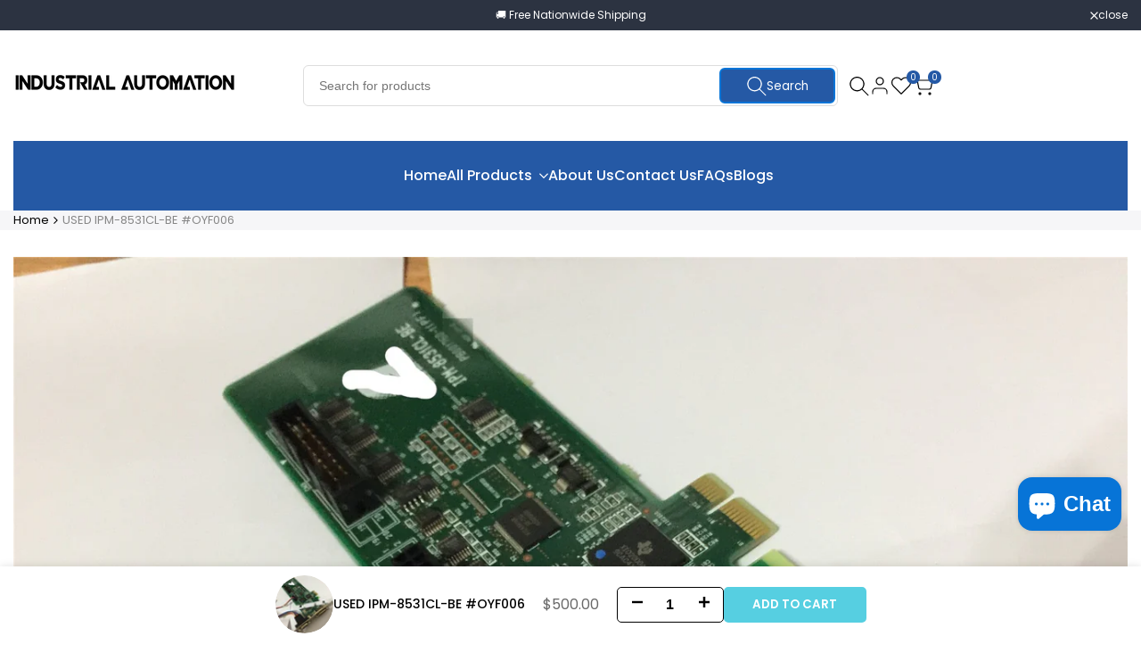

--- FILE ---
content_type: text/javascript
request_url: https://plcinverter.com/cdn/shop/t/10/assets/utilities.js?v=85417665384086986571765980141
body_size: 785
content:
const genericCache=new Map;export async function fetchCache(url,prefix="",options={}){const cacheKey=url+prefix;if(genericCache.has(cacheKey)){const{body,headers}=genericCache.get(cacheKey);return Promise.resolve(new Response(body,{headers}))}const res=await fetch(url,options);if(res.status===200){const clone=res.clone(),body=await clone.text(),headersObj={};for(const[key,value]of clone.headers.entries())headersObj[key]=value;url.includes("quick_order_list")||genericCache.set(cacheKey,{body,headers:headersObj})}return res}export function hasInFetchCache(urlPrefix){return genericCache.has(urlPrefix)}export function fetchConfig(type="json",config={}){const headers={"Content-Type":"application/json",Accept:`application/${type}`,...config.headers};return type==="javascript"&&(headers["X-Requested-With"]="XMLHttpRequest",delete headers["Content-Type"]),{method:"POST",headers,body:config.body}}export function debounce(fn,wait){let timeout;function debounced(...args){clearTimeout(timeout),timeout=setTimeout(()=>fn.apply(this,args),wait)}return debounced.cancel=()=>{clearTimeout(timeout)},debounced}export function throttle(callback){let requestId=null,lastArgs=null;const throttled=function(...args){lastArgs=args,requestId===null&&(requestId=requestAnimationFrame(()=>{callback.apply(this,lastArgs),requestId=null,lastArgs=null}))};return throttled.cancel=()=>{requestId!==null&&(cancelAnimationFrame(requestId),requestId=null)},throttled}const placeholderRegex=/\{\{\s*(\w+)\s*\}\}/;function defaultTo(value2,defaultValue){return value2==null||value2!==value2?defaultValue:value2}function formatWithDelimiters(number,precision,thousands,decimal){if(precision=defaultTo(precision,2),thousands=defaultTo(thousands,","),decimal=defaultTo(decimal,"."),isNaN(number)||number==null)return 0;number=(number/100).toFixed(precision);let parts=number.split("."),dollarsAmount=parts[0].replace(/(\d)(?=(\d\d\d)+(?!\d))/g,"$1"+thousands),centsAmount=parts[1]?decimal+parts[1]:"";return dollarsAmount+centsAmount}export function formatMoney(cents,format=""){typeof cents=="string"&&(cents=cents.replace(".",""));const formatString=format||window.themeHDN.settings.moneyFormat;let value="";switch(formatString.match(placeholderRegex)[1]){case"amount":value=formatWithDelimiters(cents,2);break;case"amount_no_decimals":value=formatWithDelimiters(cents,0);break;case"amount_with_space_separator":value=formatWithDelimiters(cents,2," ",".");break;case"amount_with_comma_separator":value=formatWithDelimiters(cents,2,".",",");break;case"amount_with_apostrophe_separator":value=formatWithDelimiters(cents,2,"'",".");break;case"amount_no_decimals_with_comma_separator":value=formatWithDelimiters(cents,0,".",",");break;case"amount_no_decimals_with_space_separator":value=formatWithDelimiters(cents,0," ");break;case"amount_no_decimals_with_apostrophe_separator":value=formatWithDelimiters(cents,0,"'");break}return formatString.indexOf("with_comma_separator")!==-1,formatString.replace(placeholderRegex,value)}export function $4(selector,container=document){return container.querySelector(selector)}export function $id4(selector){return document.getElementById(selector)}export function $$4(selector,container=document){return[...container.querySelectorAll(selector)]}const predefinedMediaQueries={mobile:"screen and (max-width: 767px)",tablet:"screen and (min-width: 768px) and (max-width: 1149px)",hover:"screen and (hover: hover) and (pointer: fine)",motion:"(prefers-reduced-motion: no-preference)"};export function matchMediaQuery(type){return window.matchMedia(predefinedMediaQueries[type]||type).matches}export function createImg(imgObj={}){const img=new Image,attrs=imgObj.attrs||{},{alt,src}=imgObj;for(const key in attrs)img.setAttribute(key,attrs[key]);return img.alt=alt||"",img.src=src,img.srcset=renderSrcset(src,JSON.parse(attrs["data-widths"])),imgObj.onload&&img.addEventListener("load",function(){const parentImage=img.parentElement||img;parentImage.removeAttribute("loading"),parentImage.setAttribute("loaded","")},{once:!0}),img}function normalizeImageSrc(src){return/^https?:\/\//.test(src)?src:`https://${src.replace(/^\/+/,"")}`}export function renderSrcset(baseSrc,widths){const url=new URL(normalizeImageSrc(baseSrc)),maxWidth=parseInt(url.searchParams.get("width")||widths[widths.length-1]);return widths.filter(w=>w<=maxWidth).map(w=>(url.searchParams.set("width",w),`${url.toString()} ${w}w`)).join(", ")}export const requestIdleCallback=typeof window.requestIdleCallback=="function"?window.requestIdleCallback:setTimeout;
//# sourceMappingURL=/cdn/shop/t/10/assets/utilities.js.map?v=85417665384086986571765980141
